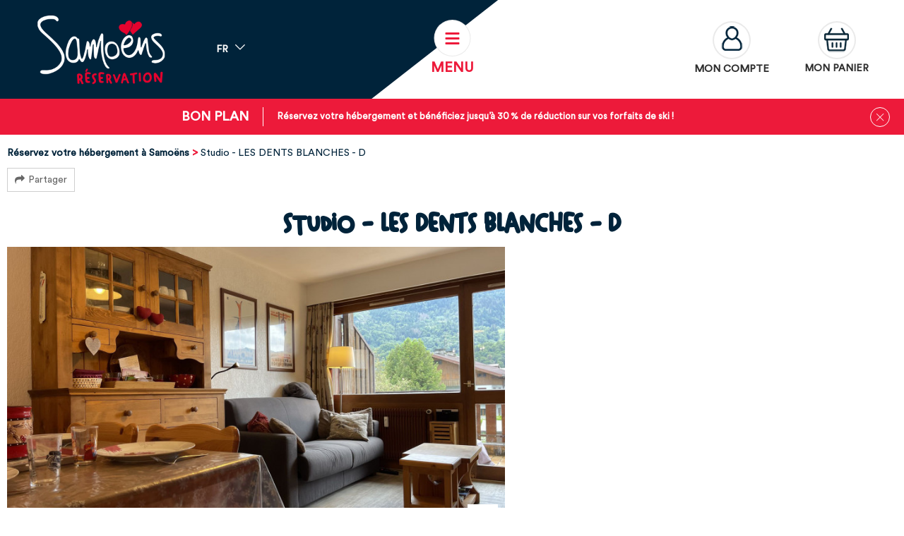

--- FILE ---
content_type: text/html; charset=utf-8
request_url: https://reservation.samoens.com/s103-studio-les-dents-blanches-d.html
body_size: 11480
content:
<!DOCTYPE html>
<html class="no-js" lang="fr">

<head>
    <title>Studio - LES DENTS BLANCHES - D - Samoëns Village</title>
    <meta charset="utf-8" />
    <link rel="shortcut icon" href="/templates/RESA/images/favicon/favicon.ico" type="image/x-icon" />
    <link rel="apple-touch-icon" sizes="180x180" href="/templates/RESA/images/favicon/apple-touch-icon.png">
    <link rel="icon" type="image/png" sizes="32x32" href="/templates/RESA/images/favicon/favicon-32x32.png">
    <link rel="icon" type="image/png" sizes="16x16" href="/templates/RESA/images/favicon/favicon-16x16.png">
    <link rel="manifest" href="/templates/RESA/images/favicon/site.webmanifest">
    <link rel="mask-icon" href="/templates/RESA/images/favicon/safari-pinned-tab.svg" color="#ed1a3a">
    <meta name="msapplication-TileColor" content="#ed1a3a">
    <meta name="theme-color" content="#00233a">
    <!-- Debut balise description et keyword -->
<meta name="description" content="Studio - LES DENTS BLANCHES - D, Samoëns Village. :Studio, 1 Coin montagne ,4 personnes. Faites confiance à Samoëns Réservation pour un séjour en toute tranquillité." />
<link rel="canonical" href="https://reservation.samoens.com/s103-studio-les-dents-blanches-d.html"/><!-- Fin balise description et keyword -->
<meta property="og:image" content="https://reservation.samoens.com/medias/images/prestations/_lv_images__lot_0109021917_01_3411264.jpg" /><meta property="og:site_name" content="reservation.samoens.com" /><meta property="og:url" content="s103-studio-les-dents-blanches-d.html" /><meta property="og:title" content="Studio - LES DENTS BLANCHES - D&nbsp;-&nbsp;Samo&euml;ns Village" /><meta property="og:description" content="Studio - LES DENTS BLANCHES - D, Samoëns Village. :Studio, 1 Coin montagne ,4 personnes. Faites confiance à Samoëns Réservation pour un séjour en toute tranquillité." /><meta property="og:type" content="website" />    <meta name="viewport" content="width=device-width" />
    <meta name="format-detection" content="telephone=no">
    <meta http-equiv="Content-Language" content="fr">
    <link href="/stylesheet.css?action=display&fic=default&partie=generique" data-initiator="link-element" rel="stylesheet" type="text/css" /><link href="/stylesheet.css?action=display&fic=default&partie=local" data-initiator="link-element" rel="stylesheet" type="text/css" /><link href="https://static.ingenie.fr/components/swiper/swiper.css" data-initiator="link-element" rel="stylesheet" type="text/css" />    <link href="/templates/RESA/css/cache/style_HIVER_FR_ControllerFicheInfo_style-site.css" rel="stylesheet" type="text/css">    <link rel="alternate" href="https://reservation.samoens.com/s103-studio-les-dents-blanches-d.html" hreflang="FR-fr"><link rel="alternate" href="https://booking.samoens.com/s103-studio-les-dents-blanches-d.html" hreflang="EN-gb"><link rel="alternate" href="https://reservation.samoens.com/s103-studio-les-dents-blanches-d.html" hreflang="x-default">    <!-- Google Tag Manager -->
    <script>
        (function(w, d, s, l, i) {
            w[l] = w[l] || [];
            w[l].push({
                'gtm.start': new Date().getTime(),
                event: 'gtm.js'
            });
            var f = d.getElementsByTagName(s)[0],
                j = d.createElement(s),
                dl = l != 'dataLayer' ? '&l=' + l : '';
            j.async = true;
            j.src =
                'https://www.googletagmanager.com/gtm.js?id=' + i + dl;
            f.parentNode.insertBefore(j, f);
        })(window, document, 'script', 'dataLayer', 'GTM-KDS3WV8');
    </script>
    <!-- End Google Tag Manager -->
    <!-- Global site tag (gtag.js) - Google Analytics -->
    <script async src="https://www.googletagmanager.com/gtag/js?id=G-318VL42PB3"></script>
    <script type="text/javascript"> (function(c,l,a,r,i,t,y){ c[a]=c[a]||function(){(c[a].q=c[a].q||[]).push(arguments)}; t=l.createElement(r);t.async=1;t.src="https://www.clarity.ms/tag/"+i; y=l.getElementsByTagName(r)[0];y.parentNode.insertBefore(t,y); })(window, document, "clarity", "script", "u1wnw8tpg7");</script>
    <base href="https://reservation.samoens.com" />    <script>window.dataLayer = window.dataLayer || [];
                      function gtag(){window.dataLayer.push(arguments);}
                      gtag('js', new Date());
                      gtag('config', 'G-318VL42PB3', {'anonymize_ip': true });
                    </script><link rel="alternate" href="https://reservation.samoens.com/s103-studio-les-dents-blanches-d.html" hreflang="FR-fr"><link rel="alternate" href="https://booking.samoens.com/s103-studio-les-dents-blanches-d.html" hreflang="EN-gb"><link rel="alternate" href="https://reservation.samoens.com/s103-studio-les-dents-blanches-d.html" hreflang="x-default"><script src="https://ajax.googleapis.com/ajax/libs/jquery/3.6.0/jquery.min.js" data-initiator="script-element" type="application/javascript" ></script></head>


<body class=" fr HIVER ControllerFicheInfo ' ' ">
    <!-- Google Tag Manager (noscript) -->
    <noscript><iframe src="https://www.googletagmanager.com/ns.html?id=GTM-KDS3WV8" height="0" width="0" style="display:none;visibility:hidden"></iframe></noscript>
    <!-- End Google Tag Manager (noscript) -->

    
    <header class="headered" aria-label="header">
    <div class="heading">
        <div class="main">
            <div class="gauche">
                <div class="logo">
                    <a href="/" title="Retour à l'accueil">
                        <img src="/templates/RESA/images/logo.png" alt="logo" />
                    </a>
                </div>
                <div class="switchs">
                    <!--
                    <div class="themes">
                                            </div>-->
                    <div class="langues">
                        <ul class="switch-langues"><li class="langue-fr selected"><a href="https://reservation.samoens.com/hiver?origine=switchLangue" title="FR"><span>FR</span></a></li><li class="langue-en"><a href="https://booking.samoens.com/winter?origine=switchLangue" title="ENG"><span>ENG</span></a></li></ul>                    </div>
                </div>
            </div>
            <div tabindex="0" class="burger">
                <div class="barre_menu">
                    <span></span>
                    <span></span>
                    <span></span>
                </div>
                <span id="open">Menu</span>
                <span id="close">Fermer</span>
            </div>
            <div class="droite">
                <div class="compte">
                    <div class="widget-moncompte dropdown-relative widget-30">

                <div class="title"><a href="/espace-client.html"><span>Mon compte</span></a></div>
    </div>                </div>
                <div class="panier" tabindex="0">
                    <div id="bloc_panier" onclick="location.href='booking?action=panier&amp;cid=7'"><div class="titre"><span>Mon panier</span></div><div class="contenu"><div class="panier-vide" id="resa_panier_vide">Votre panier est vide</div><div class="ligne-prestation"  style="display: none;"><div class="left"><span class="nb-prestations" id="resa_panier_nb_prestation">-1</span><span class="libelle-nb-prestations">prestation</span></div><div class="right"><span class="montant" id="resa_panier_montant">0 €</span></div></div><div class="void-panier clear"  style="display: none;"><a href="https://reservation.samoens.com/booking?action=panier&amp;cid=7" >Voir mon panier</a></div></div></div>                </div>
            </div>
        </div>
        <div class="popup_box"><div class="widget-actualites widget-34 popup "><div class="boutonclose" style="display: none"><span></span></div><div class="extrait PAGE-POPUP-BONPLAN"><p class="titre-extrait"><a href="https://reservation.samoens.com/forfaits-de-ski.html"   title="Bon plan"  class="fairestat"  data-contexte="PAGE-POPUP-BONPLAN" >Bon plan</a></p><div class="contenu-extrait"><div class="texte"><div class="pave1"><div class="contenu-pave" ><a href="https://reservation.samoens.com/forfaits-de-ski.html"   title="Bon plan"  class="fairestat"  data-contexte="PAGE-POPUP-BONPLAN" >Réservez votre hébergement et bénéficiez jusqu’à 30 % de réduction sur vos forfaits de ski !</a></div></div></div></div></div></div><!-- Bloc Bxslider --><script>     
		  	function widgetActualiteInitBxSlider34() {    
				try {                                  
					var obj = new BxSliderIngenie("#widget-actualites-34",{'auto': true, 'autoHover': true, 'minSlides': 1, 'maxSlides': 1, 'infiniteLoop':true, nextText: '', prevText: ''},false,false);
				}
				catch (e) {
					console.log('BxSliderIngenie : init impossible sur #widget-actualites-34',e);
				}       
		  	}
		  	</script><!--/ Bloc Bxslider --></div>
        <div class="menu">
            <div class="container">
                <nav role="navigation" class="responsiveMenu menu-niveau-2 menu-principal" ><a id="pull" class="hidden-desktop">Réservez votre hébergement à Samoëns</a><ul class="">

    <li data-menu-id="1346" data-menu-keyword="" class="first  menu-niveau-3"><a href="hebergements.html"  ><span class="lien-menu">Hébergements</span></a><ul class="">

    <li data-menu-id="1347" data-menu-keyword="" class="menu-niveau-4"><a href="locations-samoens.html"  ><span class="lien-menu">Appartements</span></a><ul class="">

    
</ul>

</li><li data-menu-id="1511" data-menu-keyword="" class="menu-niveau-4"><a href="chalet-samoens.html"  ><span class="lien-menu">Chalets</span></a><ul class="">

    
</ul>

</li><li data-menu-id="1348" data-menu-keyword="" class="menu-niveau-4"><a href="hotels-samoens.html"  ><span class="lien-menu">Hôtels</span></a><ul class="">

    
</ul>

</li><li data-menu-id="1526" data-menu-keyword="" class="menu-niveau-4  terminal"><a href="chambres-d-hotes.html"  ><span class="lien-menu">Chambres d&#039;Hôtes</span></a></li><li data-menu-id="1349" data-menu-keyword="" class="menu-niveau-4"><a href="residence.html"  ><span class="lien-menu">Résidence de tourisme</span></a><ul class="">

    
</ul>

</li>
</ul>

</li><li data-menu-id="1350" data-menu-keyword="" class="menu-niveau-3"><a href="promotions.html"  ><span class="lien-menu">Nos bons plans</span></a><ul class="">

    <li data-menu-id="1351" data-menu-keyword="" class="menu-niveau-4  terminal"><a href="sejours-tout-compris.html"  ><span class="lien-menu">Nos séjours &amp; promos</span></a></li><li data-menu-id="1533" data-menu-keyword="" class="menu-niveau-4  terminal"><a href="sejour-en-famille-ou-entre-amis-logements-reunis.html"  ><span class="lien-menu">Séjour en famille ou entre amis : logements réunis</span></a></li>
</ul>

</li><li data-menu-id="1352" data-menu-keyword="" class="menu-niveau-3"><a href="prestations-pour-l-hebergement.html"  ><span class="lien-menu">Avec mon hébergement</span></a><ul class="">

    <li data-menu-id="1353" data-menu-keyword="" class="menu-niveau-4  terminal"><a href="forfaits-de-ski.html"  ><span class="lien-menu">Forfaits de ski</span></a></li><li data-menu-id="1354" data-menu-keyword="" class="menu-niveau-4  terminal"><a href="cours-de-ski.html"  ><span class="lien-menu">Cours de ski</span></a></li><li data-menu-id="1355" data-menu-keyword="" class="menu-niveau-4  terminal"><a href="materiel-de-ski.html"  ><span class="lien-menu">Matériel de ski</span></a></li><li data-menu-id="1356" data-menu-keyword="" class="menu-niveau-4  terminal"><a href="location-de-draps-et-serviettes-de-bain.html"  ><span class="lien-menu">Location de draps et serviettes de bain</span></a></li>
</ul>

</li><li data-menu-id="1357" data-menu-keyword="" class="menu-niveau-3"><a href="activites-visites-billetterie.html"  ><span class="lien-menu">Activités, Visites et Billetterie</span></a><ul class="">

    <li data-menu-id="1535" data-menu-keyword="" class="menu-niveau-4  terminal"><a href="les-activites-a-samoens.html"  ><span class="lien-menu">Activités</span></a></li>
</ul>

</li><li data-menu-id="1361" data-menu-keyword="" class="menu-niveau-3"><a href="groupes-seminaires-et-cse.html"  ><span class="lien-menu">Groupe, séminaires et CSE</span></a><ul class="">

    <li data-menu-id="1362" data-menu-keyword="" class="menu-niveau-4"><a href="seminaire-incentive-mice.html"  ><span class="lien-menu">Séminaire, Incentive et MICE</span></a><ul class="">

    
</ul>

</li><li data-menu-id="1363" data-menu-keyword="" class="menu-niveau-4"><a href="groupes.html"  ><span class="lien-menu">Groupe</span></a><ul class="">

    
</ul>

</li><li data-menu-id="1364" data-menu-keyword="" class="menu-niveau-4  terminal"><a href="reductions-avantages-cse-1.html"  ><span class="lien-menu">CSE</span></a></li><li data-menu-id="1522" data-menu-keyword="" class="menu-niveau-4  terminal"><a href="rencontres-inter-entreprises.html"  ><span class="lien-menu">Rencontres Inter-entreprises</span></a></li>
</ul>

</li><li data-menu-id="1410" data-menu-keyword="" class="menu-niveau-3"><a href="samoens-reservation.html"  ><span class="lien-menu">Samoëns Réservation</span></a><ul class="">

    <li data-menu-id="1380" data-menu-keyword="" class="menu-niveau-4  terminal"><a href="contact.html"  ><span class="lien-menu">Contact / Devis</span></a></li><li data-menu-id="1411" data-menu-keyword="" class="menu-niveau-4  terminal"><a href="faq.html"  ><span class="lien-menu">Questions fréquentes</span></a></li>
</ul>

</li>
</ul>

</nav>                <div class="cadre_mobile">
                    <div class="switchs">
                        <div class="themes">
                            <ul class="switch-themes"><li class="theme-hiver selected"><a href="https://reservation.samoens.com/hiver" title="Hiver"><span>Hiver</span></a></li><div class="toggle hiver" onclick="document.location.href='https://reservation.samoens.com/ete'"></div><li class="theme-ete"><a href="https://reservation.samoens.com/ete" title="Été"><span>Été</span></a></li></ul>                        </div>
                        <div class="langues">
                            <ul class="switch-langues"><li class="langue-fr selected"><a href="https://reservation.samoens.com/hiver?origine=switchLangue" title="FR"><span>FR</span></a></li><li class="langue-en"><a href="https://booking.samoens.com/winter?origine=switchLangue" title="ENG"><span>ENG</span></a></li></ul>                        </div>
                    </div>
                </div>
                <div class="moteur">
                    <script type="text/javascript" src="https://static.ingenie.fr/js/widgets/resa/IngenieWidgetResaClient.js"></script>
                                        <script>
                        (function() {
                            var params = {
                                typePrestataire: 'G',
                                typeWidget: 'TYPE_PRESTATAIRE',
                                urlSite: 'https://reservation.samoens.com',
                                moteurTypePrestataire: 'MOTEUR_HEBERGEMENT',
                                idWidget: 'widget-resa-header',
                                loadingClass: 'loading-center',
                                codeSite: "RESA",
                                nomTemplateStyle: "RESA",
                                styles: {
                                    direction: 'vertical',
                                    responsiveAt: 5000
                                }
                            };
                            var Widget = new IngenieWidgetResa.Client(params);
                            Widget.init();
                        })();
                    </script>
                    <p>Réserver en ligne</p>
                    <div id="widget-resa-header"></div>
                </div>
            </div>
        </div>
    </div>
</header>
<div class="arianne">
    <ul class="breadcrumb">    <li>
                                    <a href="/">
                    <span>Réservez votre hébergement à Samoëns</span>
                </a>
                                    <span class="divider">&gt;</span>
                                        </li>
    <li>
        <script type="application/ld+json">{"itemListElement":[{"position":1,"name":"R\u00e9servez votre h\u00e9bergement \u00e0 Samo\u00ebns","item":"https:\/\/reservation.samoens.com\/\/","@type":"ListItem"},{"position":2,"name":"Studio - LES DENTS BLANCHES - D","item":"https:\/\/reservation.samoens.com\/s103-studio-les-dents-blanches-d.html","@type":"ListItem"}],"@type":"BreadcrumbList","@context":"http:\/\/schema.org\/"}</script>            <span>Studio - LES DENTS BLANCHES - D</span>
            </li>
</ul>            <div class="share">
            <!-- AddToAny BEGIN -->
            <a class="a2a_dd" href="https://www.addtoany.com/share">Partager</a>
            <script>
                var a2a_config = a2a_config || {};
                a2a_config.locale = "fr";
            </script>
            <script async src="https://static.addtoany.com/menu/page.js"></script>
            <!-- AddToAny END -->
        </div>
    </div>

<main class="container" role="main">
                <section id="content" class="">
        <script type="application/ld+json">{"telephone":"04 50 53 60 99","email":"immo.samoens@groupethibon.com","location":{"address":{"addressLocality":"SAMOENS","addressCountry":"FRA","postalCode":"74340","streetAddress":"78 Rue Cognacq Jay, ","@type":"PostalAddress"},"geo":{"latitude":"46.083426","longitude":"6.724158","@type":"GeoCoordinates"},"@type":"Place"},"name":"Studio - LES DENTS BLANCHES - D","description":"RESIDENCE LES DENTS BLANCHES : situ\u00e9 \u00e0 quelques pas du centre du village et du ski bus.<br \/>Ce logement lumineux expos\u00e9 sud se situe au premier \u00e9tage de la r\u00e9sidence.<br \/>Appartement chaleureux comprenant :<br \/>Une surface de 25m\u00b2 - 4 couchages :<br \/>\u00a0Cuisine \u00e9quip\u00e9e.<br \/>\u00a0S\u00e9jour avec balcon avec 1 canap\u00e9 convertible pour 2 personnes dans le s\u00e9jour.<br \/>\u00a01 chambre cabine avec lits superpos\u00e9s.<br \/>\u00a01 salle de bain avec douche et vasque.<br \/>\u00a0WC s\u00e9par\u00e9.<br \/>Pour votre confort :\u00a0<br \/>T\u00e9l\u00e9vision,<br \/>Lave vaisselle,<br \/>Cave faisant office de casier \u00e0 ski<br \/><br \/>> Pas de draps , possibilit\u00e9 de location.<br \/><br \/>> MENAGE NON INCLUS- Le m\u00e9nage de fin de s\u00e9jour est \u00e0 la charge du locataire s'il choisit cette prestation. <br \/><br \/>NON FUMEUR - ANIMAUX REFUSES<br \/>Une caution de 500.00\u20ac vous sera demand\u00e9e \u00e0 l'arriv\u00e9e.","url":"https:\/\/reservation.samoens.com\/s103-studio-les-dents-blanches-d.html","image":{"url":"https:\/\/reservation.samoens.com\/medias\/images\/prestations\/_lv_images__lot_0109021917_01_3411264.jpg","@type":"ImageObject"},"@type":"LocalBusiness","@context":"http:\/\/schema.org\/"}</script><script type="application/ld+json">{"brand":{"telephone":"04 50 53 60 99","email":"immo.samoens@groupethibon.com","location":{"address":{"addressLocality":"SAMOENS","addressCountry":"FRA","postalCode":"74340","streetAddress":"78 Rue Cognacq Jay, ","@type":"PostalAddress"},"geo":{"latitude":"46.083426","longitude":"6.724158","@type":"GeoCoordinates"},"@type":"Place"},"name":"Studio - LES DENTS BLANCHES - D","description":"RESIDENCE LES DENTS BLANCHES : situ\u00e9 \u00e0 quelques pas du centre du village et du ski bus.<br \/>Ce logement lumineux expos\u00e9 sud se situe au premier \u00e9tage de la r\u00e9sidence.<br \/>Appartement chaleureux comprenant :<br \/>Une surface de 25m\u00b2 - 4 couchages :<br \/>\u00a0Cuisine \u00e9quip\u00e9e.<br \/>\u00a0S\u00e9jour avec balcon avec 1 canap\u00e9 convertible pour 2 personnes dans le s\u00e9jour.<br \/>\u00a01 chambre cabine avec lits superpos\u00e9s.<br \/>\u00a01 salle de bain avec douche et vasque.<br \/>\u00a0WC s\u00e9par\u00e9.<br \/>Pour votre confort :\u00a0<br \/>T\u00e9l\u00e9vision,<br \/>Lave vaisselle,<br \/>Cave faisant office de casier \u00e0 ski<br \/><br \/>> Pas de draps , possibilit\u00e9 de location.<br \/><br \/>> MENAGE NON INCLUS- Le m\u00e9nage de fin de s\u00e9jour est \u00e0 la charge du locataire s'il choisit cette prestation. <br \/><br \/>NON FUMEUR - ANIMAUX REFUSES<br \/>Une caution de 500.00\u20ac vous sera demand\u00e9e \u00e0 l'arriv\u00e9e.","url":"https:\/\/reservation.samoens.com\/s103-studio-les-dents-blanches-d.html","image":{"url":"https:\/\/reservation.samoens.com\/medias\/images\/prestations\/_lv_images__lot_0109021917_01_3411264.jpg","@type":"ImageObject"},"@type":"Organization"},"name":"Studio - LES DENTS BLANCHES - D","description":"RESIDENCE LES DENTS BLANCHES : situ\u00e9 \u00e0 quelques pas du centre du village et du ski bus.<br \/>Ce logement lumineux expos\u00e9 sud se situe au premier \u00e9tage de la r\u00e9sidence.<br \/>Appartement chaleureux comprenant :<br \/>Une surface de 25m\u00b2 - 4 couchages :<br \/>\u00a0Cuisine \u00e9quip\u00e9e.<br \/>\u00a0S\u00e9jour avec balcon avec 1 canap\u00e9 convertible pour 2 personnes dans le s\u00e9jour.<br \/>\u00a01 chambre cabine avec lits superpos\u00e9s.<br \/>\u00a01 salle de bain avec douche et vasque.<br \/>\u00a0WC s\u00e9par\u00e9.<br \/>Pour votre confort :\u00a0<br \/>T\u00e9l\u00e9vision,<br \/>Lave vaisselle,<br \/>Cave faisant office de casier \u00e0 ski<br \/><br \/>> Pas de draps , possibilit\u00e9 de location.<br \/><br \/>> MENAGE NON INCLUS- Le m\u00e9nage de fin de s\u00e9jour est \u00e0 la charge du locataire s'il choisit cette prestation. <br \/><br \/>NON FUMEUR - ANIMAUX REFUSES<br \/>Une caution de 500.00\u20ac vous sera demand\u00e9e \u00e0 l'arriv\u00e9e.","url":"https:\/\/reservation.samoens.com\/s103-studio-les-dents-blanches-d.html","image":{"url":"https:\/\/reservation.samoens.com\/medias\/images\/prestations\/_lv_images__lot_0109021917_01_3411264.jpg","@type":"ImageObject"},"@type":"Product","@context":"http:\/\/schema.org\/"}</script><div id="fiche-info"  class="type-prestation-g fiche-info-INFO"  ><header><h1 >Studio - LES DENTS BLANCHES - D</h1><div class="classement"></div></header><div class="contenu-fiche"><div class="bandeau"><ul><li class="bandeau-photos "><a href="/s103-studio-les-dents-blanches-d.html#media">Photos</a></li><li class="bandeau-resa "><a href="/s103-studio-les-dents-blanches-d.html#reservation">Réservation</a></li><li class="bandeau-critere_bons_plans "><a href="/s103-studio-les-dents-blanches-d.html#critere_bons_plans">FICHE_INFO_SIMPLE_CRITERE_BONS_PLANS</a></li><li class="bandeau-critere_2 "><a href="/s103-studio-les-dents-blanches-d.html#critere_2">Critère 2</a></li><li class="bandeau-description "><a href="/s103-studio-les-dents-blanches-d.html#description">Présentation</a></li><li class="bandeau-critere_3 "><a href="/s103-studio-les-dents-blanches-d.html#critere_3">Critère 3</a></li><li class="bandeau-critere_5 "><a href="/s103-studio-les-dents-blanches-d.html#critere_5">Critère 5</a></li><li class="bandeau-critere_4 "><a href="/s103-studio-les-dents-blanches-d.html#critere_4">Critère 4</a></li><li class="bandeau-disporesa "><a href="/s103-studio-les-dents-blanches-d.html#tarifs">Disponibilités</a></li><li class="bandeau-carte "><a href="/s103-studio-les-dents-blanches-d.html#carte">Localisation</a></li></ul></div><div id="media" class="gallerie"><div class="swiper-container swiper-gallery"><ul class="gallerie-list swiper-wrapper"><li class="swiper-slide"><img   src="https://reservation.samoens.com/medias/images/prestations/multitailles/800x600__lv_images__lot_0109021917_01_3411264.jpg" alt="_lv_images__lot_0109021917_01_3411264" title="_lv_images__lot_0109021917_01_3411264"/></li><li class="swiper-slide"><img   src="https://reservation.samoens.com/medias/images/prestations/multitailles/800x600__lv_images__lot_0109021917_02_3411265.jpg" alt="_lv_images__lot_0109021917_02_3411265" title="_lv_images__lot_0109021917_02_3411265"/></li><li class="swiper-slide"><img   src="https://reservation.samoens.com/medias/images/prestations/multitailles/800x600__lv_images__lot_0109021917_03_3411266.jpg" alt="_lv_images__lot_0109021917_03_3411266" title="_lv_images__lot_0109021917_03_3411266"/></li><li class="swiper-slide"><img   src="https://reservation.samoens.com/medias/images/prestations/multitailles/800x600__lv_images__lot_0109021917_04_3411267.jpg" alt="_lv_images__lot_0109021917_04_3411267" title="_lv_images__lot_0109021917_04_3411267"/></li><li class="swiper-slide"><img   src="https://reservation.samoens.com/medias/images/prestations/multitailles/800x600__lv_images__lot_0109021917_05_3411268.jpg" alt="_lv_images__lot_0109021917_05_3411268" title="_lv_images__lot_0109021917_05_3411268"/></li><li class="swiper-slide"><img   src="https://reservation.samoens.com/medias/images/prestations/multitailles/800x600__lv_images__lot_0109021917_06_3411269.jpg" alt="_lv_images__lot_0109021917_06_3411269" title="_lv_images__lot_0109021917_06_3411269"/></li><li class="swiper-slide"><img   src="https://reservation.samoens.com/medias/images/prestations/multitailles/800x600__lv_images__lot_0109021917_07_3411270.jpg" alt="_lv_images__lot_0109021917_07_3411270" title="_lv_images__lot_0109021917_07_3411270"/></li><li class="swiper-slide"><img   src="https://reservation.samoens.com/medias/images/prestations/multitailles/800x600__lv_images__lot_0109021917_08_3411271.jpg" alt="_lv_images__lot_0109021917_08_3411271" title="_lv_images__lot_0109021917_08_3411271"/></li><li class="swiper-slide"><img   src="https://reservation.samoens.com/medias/images/prestations/multitailles/800x600__lv_images__lot_0109021917_09_3411272.jpg" alt="_lv_images__lot_0109021917_09_3411272" title="_lv_images__lot_0109021917_09_3411272"/></li><li class="swiper-slide"><img   src="https://reservation.samoens.com/medias/images/prestations/multitailles/800x600__lv_images__lot_0109021917_10_3411273.jpg" alt="_lv_images__lot_0109021917_10_3411273" title="_lv_images__lot_0109021917_10_3411273"/></li><li class="swiper-slide"><img   src="https://reservation.samoens.com/medias/images/prestations/multitailles/800x600__lv_images__lot_0109021917_11_3411274.jpg" alt="_lv_images__lot_0109021917_11_3411274" title="_lv_images__lot_0109021917_11_3411274"/></li><li class="swiper-slide"><img   src="https://reservation.samoens.com/medias/images/prestations/multitailles/800x600__lv_images__lot_0109021917_12_3411275.jpg" alt="_lv_images__lot_0109021917_12_3411275" title="_lv_images__lot_0109021917_12_3411275"/></li><li class="swiper-slide"><img   src="https://reservation.samoens.com/medias/images/prestations/multitailles/800x600__lv_images__lot_0109021917_13_3411276.jpg" alt="_lv_images__lot_0109021917_13_3411276" title="_lv_images__lot_0109021917_13_3411276"/></li><li class="swiper-slide"><img   src="https://reservation.samoens.com/medias/images/prestations/multitailles/800x600__lv_images__lot_0109021917_14_3411277.jpg" alt="_lv_images__lot_0109021917_14_3411277" title="_lv_images__lot_0109021917_14_3411277"/></li><li class="swiper-slide"><img   src="https://reservation.samoens.com/medias/images/prestations/multitailles/800x600__lv_images__lot_0109021917_15_3411278.jpg" alt="_lv_images__lot_0109021917_15_3411278" title="_lv_images__lot_0109021917_15_3411278"/></li><li class="swiper-slide"><img   src="https://reservation.samoens.com/medias/images/prestations/multitailles/800x600__lv_images__lot_0109021917_16_3411279.jpg" alt="_lv_images__lot_0109021917_16_3411279" title="_lv_images__lot_0109021917_16_3411279"/></li></ul>
    <div class="swiper-pagination"></div>

    <div class="swiper-button-prev"></div>
    <div class="swiper-button-next"></div>

</div><div id="sliderThumbReal" class="swiper-container-thumbs swiper-container"><div id="thumb-pager" class="swiper-wrapper"><a class="swiper-slide" data-slide-index="0"><span><img src="https://reservation.samoens.com/medias/images/prestations/multitailles/160x120__lv_images__lot_0109021917_01_3411264.jpg" alt="_lv_images__lot_0109021917_01_3411264" /></span></a><a class="swiper-slide" data-slide-index="1"><span><img src="https://reservation.samoens.com/medias/images/prestations/multitailles/160x120__lv_images__lot_0109021917_02_3411265.jpg" alt="_lv_images__lot_0109021917_02_3411265" /></span></a><a class="swiper-slide" data-slide-index="2"><span><img src="https://reservation.samoens.com/medias/images/prestations/multitailles/160x120__lv_images__lot_0109021917_03_3411266.jpg" alt="_lv_images__lot_0109021917_03_3411266" /></span></a><a class="swiper-slide" data-slide-index="3"><span><img src="https://reservation.samoens.com/medias/images/prestations/multitailles/160x120__lv_images__lot_0109021917_04_3411267.jpg" alt="_lv_images__lot_0109021917_04_3411267" /></span></a><a class="swiper-slide" data-slide-index="4"><span><img src="https://reservation.samoens.com/medias/images/prestations/multitailles/160x120__lv_images__lot_0109021917_05_3411268.jpg" alt="_lv_images__lot_0109021917_05_3411268" /></span></a><a class="swiper-slide" data-slide-index="5"><span><img src="https://reservation.samoens.com/medias/images/prestations/multitailles/160x120__lv_images__lot_0109021917_06_3411269.jpg" alt="_lv_images__lot_0109021917_06_3411269" /></span></a><a class="swiper-slide" data-slide-index="6"><span><img src="https://reservation.samoens.com/medias/images/prestations/multitailles/160x120__lv_images__lot_0109021917_07_3411270.jpg" alt="_lv_images__lot_0109021917_07_3411270" /></span></a><a class="swiper-slide" data-slide-index="7"><span><img src="https://reservation.samoens.com/medias/images/prestations/multitailles/160x120__lv_images__lot_0109021917_08_3411271.jpg" alt="_lv_images__lot_0109021917_08_3411271" /></span></a><a class="swiper-slide" data-slide-index="8"><span><img src="https://reservation.samoens.com/medias/images/prestations/multitailles/160x120__lv_images__lot_0109021917_09_3411272.jpg" alt="_lv_images__lot_0109021917_09_3411272" /></span></a><a class="swiper-slide" data-slide-index="9"><span><img src="https://reservation.samoens.com/medias/images/prestations/multitailles/160x120__lv_images__lot_0109021917_10_3411273.jpg" alt="_lv_images__lot_0109021917_10_3411273" /></span></a><a class="swiper-slide" data-slide-index="10"><span><img src="https://reservation.samoens.com/medias/images/prestations/multitailles/160x120__lv_images__lot_0109021917_11_3411274.jpg" alt="_lv_images__lot_0109021917_11_3411274" /></span></a><a class="swiper-slide" data-slide-index="11"><span><img src="https://reservation.samoens.com/medias/images/prestations/multitailles/160x120__lv_images__lot_0109021917_12_3411275.jpg" alt="_lv_images__lot_0109021917_12_3411275" /></span></a><a class="swiper-slide" data-slide-index="12"><span><img src="https://reservation.samoens.com/medias/images/prestations/multitailles/160x120__lv_images__lot_0109021917_13_3411276.jpg" alt="_lv_images__lot_0109021917_13_3411276" /></span></a><a class="swiper-slide" data-slide-index="13"><span><img src="https://reservation.samoens.com/medias/images/prestations/multitailles/160x120__lv_images__lot_0109021917_14_3411277.jpg" alt="_lv_images__lot_0109021917_14_3411277" /></span></a><a class="swiper-slide" data-slide-index="14"><span><img src="https://reservation.samoens.com/medias/images/prestations/multitailles/160x120__lv_images__lot_0109021917_15_3411278.jpg" alt="_lv_images__lot_0109021917_15_3411278" /></span></a><a class="swiper-slide" data-slide-index="15"><span><img src="https://reservation.samoens.com/medias/images/prestations/multitailles/160x120__lv_images__lot_0109021917_16_3411279.jpg" alt="_lv_images__lot_0109021917_16_3411279" /></span></a></div></div></div><!-- SLIDER SWIPER -->
<script type='application/javascript'>
setTimeout(() => {
    if (document.readyState !== 'loading') {
        runSlider1909899357();
    } else if (document.addEventListener) {
        document.addEventListener('DOMContentLoaded', runSlider1909899357);
    } else {
        document.attachEvent('onreadystatechange', function() {
            if (document.readyState == 'complete') {
                runSlider1909899357();
            }
        });
    }
}, 0);
function runSlider1909899357() {
    var ingSwiper1909899357 = new IngenieSwiper.Client({
        params: {},
        initialSelector: '.swiper-gallery',
        selector: '.gallerie',
        thumbnailSelector: '#sliderThumbReal',
        isZoomEnable: 1,
        preloadImages: false,
        lazy: true
        
    });
    ingSwiper1909899357.init();
    
}
</script>
<!--/ SLIDER SWIPER --><div class="reservation-v2" id="reservation"><div id="widget-dispo-resa-ficheinfo"></div><div class="div_lien_acces_moteur_resa_fiche"><a href="/s103-studio-les-dents-blanches-d.html#reservation" id="lien_acces_moteur_resa_fiche"><span>Réserver en ligne</span></a></div></div><h2 class="titre_bloc_fiche" id="description"><span>Présentation</span></h2><div class="presentation"><div class="description" ><span class="voir-moins"><div class="pave1 pave-containText"><span class="contenu_descriptif">RESIDENCE LES DENTS BLANCHES : situé à quelques pas du centre du village et du ski bus.<br />Ce logement lumineux exposé sud se situe au premier étage de la résidence.<br />Appartement chaleureux comprenant :<br />Une surface de 25m² - 4 couchages :<br /> Cuisine équipée.<br /> Séjour avec balcon avec 1 canapé convertible pour 2 personnes dans le séjour.<br /> 1 chambre cabine avec lits superposés.<br /> 1 salle de bain avec douche et vasque.<br /> WC séparé.<br />Pour votre confort : <br />Télévision,<br />Lave vaisselle,<br />Cave faisant office de casier à ski<br /><br /> Pas de draps , possibilité de location.<br /><br /> MENAGE NON INCLUS- Le ménage de fin</span></div>...</span><span class="voir-plus" style="display: none"><div class="pave1 pave-containText"><span class="contenu_descriptif">RESIDENCE LES DENTS BLANCHES : situé à quelques pas du centre du village et du ski bus.<br />Ce logement lumineux exposé sud se situe au premier étage de la résidence.<br />Appartement chaleureux comprenant :<br />Une surface de 25m² - 4 couchages :<br /> Cuisine équipée.<br /> Séjour avec balcon avec 1 canapé convertible pour 2 personnes dans le séjour.<br /> 1 chambre cabine avec lits superposés.<br /> 1 salle de bain avec douche et vasque.<br /> WC séparé.<br />Pour votre confort : <br />Télévision,<br />Lave vaisselle,<br />Cave faisant office de casier à ski<br /><br />> Pas de draps , possibilité de location.<br /><br />> MENAGE NON INCLUS- Le ménage de fin de séjour est à la charge du locataire s'il choisit cette prestation. <br /><br />NON FUMEUR - ANIMAUX REFUSES<br />Une caution de 500.00€ vous sera demandée à l'arrivée.</span></div></span><a href="javascript:;" onclick="showMore()" class="bouton-voir-plus">Voir plus</a><a href="javascript:;" onclick="showLess()" class="bouton-voir-moins" style="display: none">Voir moins</a><script>function showMore(){document.querySelector(".voir-plus").style.display = "inline";document.querySelector(".voir-moins").style.display = "none";document.querySelector(".bouton-voir-plus").style.display = "none";document.querySelector(".bouton-voir-moins").style.display = "block";}</script><script>function showLess(){document.querySelector(".voir-plus").style.display = "none";document.querySelector(".voir-moins").style.display = "inline";document.querySelector(".bouton-voir-plus").style.display = "block";document.querySelector(".bouton-voir-moins").style.display = "none";}</script></div></div><div class="cadre critere14"><div class="titre-div" >Situation, Accessibilité</div><ul class="type-critere"><li class="LOCALISAMOENS-G"><span class="type-titre">Localisation : </span><ul class="valeur-critere"><li class="LOCALISAMOENS-SAMOVILLAGE-G">Samoëns Village</li></ul></li><li class="DISTANCENAVETTE-G"><span class="type-titre">Distance arrêts navette : </span><ul class="valeur-critere"><li class="DISTANCENAVETTE-ARRETNAVETTE-G"><span class="quantite">100</span> <span class="libelle">m d'un arrêt navette</span></li></ul></li><li class="GRESSA-G"><span class="type-titre">Résidence Samoëns : </span><ul class="valeur-critere"><li class="GRESSA-GDBLAN-G">Dents Blanches</li></ul></li></ul></div><div class="zone_criteres critere3" id="critere_3"><div class="cadre critere3"><div class="titre-div" >Informations générales</div><ul class="type-critere"><li class="GTYPE-G"><span class="type-titre crit_GTYPE">Type d'hébergement <span>:</span> </span><ul class="valeur-critere"><li class="GTYPE-TYPEAPPTCHALET-G">Appartement</li></ul></li><li class="capacite-G"><span class="type-titre crit_capacite">Capacité <span>:</span> </span><ul class="valeur-critere"><li class="capacite-capaciteHebergement-G"><span class="quantite">4</span> <span class="libelle">personnes</span></li><li class="capacite-surface-G"><span class="quantite">25</span> <span class="libelle">m2</span></li></ul></li><li class="ETAGE-G"><span class="type-titre crit_ETAGE">Etage <span>:</span> </span><ul class="valeur-critere"><li class="ETAGE-ENETAGE-G">En étage</li></ul></li></ul></div></div><div class="critere_picto_libelle_container critere15" id="critere_picto_libelle"><div class="cadre critere15"><div class="titre-div">Équipements/Services</div><ul class="type-critere"><li class="MOINS300MNAVETTE"></li><li class="BALCTERR"></li><li class="EXPOSITIONSUD"></li></ul></div></div><div class="zone_criteres critere5" id="critere_5"><div class="cadre critere5"><ul class="type-critere"><li class="70-G"><span class="type-titre crit_70">Electroménager <span>:</span> </span><ul class="valeur-critere"><li class="70-999-G">Micro-onde</li></ul></li><li class="127-G"><span class="type-titre crit_127">Local à usage spécifique <span>:</span> </span><ul class="valeur-critere"><li class="127-811-G">Local à usage spécifique</li></ul></li></ul></div></div><div class="zone_criteres critere4" id="critere_4"><div class="cadre critere4"><div class="titre-div" >Configuration de votre logement</div><ul class="type-critere"><li class="capacite-G"><span class="type-titre crit_capacite">Capacité <span>:</span> </span><ul class="valeur-critere"><li class="capacite-nombreSallesDeBain-G"><span class="quantite">1</span> <span class="libelle">salle(s) de bain</span></li><li class="capacite-nombreLitsDoubles-G"><span class="quantite">1</span> <span class="libelle">lit(s) double(s)</span></li></ul></li><li class="68-G"><span class="type-titre crit_68">Configuration <span>:</span> </span><ul class="valeur-critere"><li class="68-971-G">Balcon</li></ul></li></ul></div></div><h2 class="titre_bloc_fiche" id="tarifs"><span>Disponibilités et Tarifs</span></h2><div class="tarifs">
<div id="widget-dispo"></div>

<script src="https://static.ingenie.fr/js/ScriptsLoader.js"></script>
<script src="https://static.ingenie.fr/widgets/dispo/js/Client.js"></script>
<script type="application/javascript">
    (function() {
        var params = {"importDefautStyles":"false","booking":{"enable":true,"waitForWindowLoad":false},"el":"widget-dispo","object":{"code":"G|67722|S103"},"cid":"7","site":{"code":"RESA","url":"https:\/\/reservation.samoens.com"},"slider":{"controls":{"arrows":{"enable":true,"showLocked":true,"style":"button"}}},"options":{"templates":{"Week":"semaine","Days":"mois"},"ficheinfo":true}};
                var widget = new IngenieWidgetDispo.Client(params);
        widget.init();
    })();
</script></div><div class="bloc_carte_coord_criteres" id="carte"><span class="close_button"></span><div class="carte_coordonnees"><div class="carte  "><div class="carte_coordonnees_titre" style="display: none;"><h3>Carte</h3></div><div
                        data-map="OpenStreetMap"
                        data-map-type="Marker"
                        data-map-lat="46.083426"
                        data-map-long="6.724158"
                        data-map-text="Studio - LES DENTS BLANCHES - D"
                        data-map-zoom="13"
                        data-map-gpxurl=""
                        data-map-traces-nom=""
                        data-map-itineraire=""
                        data-map-gpx-prestations=""
                        ></div></div><div class="coordonnees-fiche"><div><div class="destination-coordonnees-fiche"  itemscope itemtype="http://schema.org/Place"><div>
                <div class="destination">Destination</div>
              </div><div>
                <div class="libelle"></div>  <div class="Adresse-LigneAdresse1"><span class="valeur">78 Rue Cognacq Jay</span></div>  <div class="Adresse-LigneAdresse2"><span class="valeur"></span></div>  <div class="Adresse-CodePostal"><span class="valeur">74340</span></div>  <div class="Adresse-Ville"><span class="valeur">SAMOENS</span></div>
              </div></div><div class="gps-coordonnees-fiche"  itemscope itemtype="http://schema.org/Place"><div class="coordonnees_gps">Coordonnées GPS</div><div class="latitude"><em>Latitude : 46.083426</em></div><div class="longitude"><em>Longitude : 6.724158</em></div><div itemprop="geo" itemscope itemtype="http://schema.org/GeoCoordinates"><meta itemprop="latitude" content="46.083426" /><meta itemprop="longitude" content="6.724158" /></div></div><div class="calcul-itineraire"><input type="text" id="departItineraire" class="calcul-itineraire-input" placeholder="Saisissez votre ville de départ" /><button type="submit" id="lienItineraire" class="calcul-itineraire-bouton">Calculer</button><div id="emplacementTexteItineraire" class="calcul-itineraire-detail"></div></div></div></div></div></div></div></div>            </section>
</main>

<footer aria-label="footer">
    <div class="logo">
        <a href="/"><img alt="Logo Samoens" src="/templates/RESA/images/logo_samoens.png" /></a>
    </div>
    <div class="socials">
        <nav role="navigation" class="menu-niveau-3 menu-sociaux" ><ul class="">

    <li data-menu-id="1413" data-menu-keyword="" class="first  fa-facebook  menu-niveau-4  terminal"><a href="https://www.facebook.com/samoensofficiel/"  target="_blank" ><span class="lien-menu">Facebook</span></a></li><li data-menu-id="1415" data-menu-keyword="" class="fa-instagram  menu-niveau-4  terminal"><a href="https://www.instagram.com/samoens_officiel"  target="_blank" ><span class="lien-menu">Instagram</span></a></li><li data-menu-id="1417" data-menu-keyword="" class="fa-tiktok  menu-niveau-4  terminal"><a href="https://www.tiktok.com/@samoens_officiel"  target="_blank" ><span class="lien-menu">TikTok</span></a></li><li data-menu-id="1414" data-menu-keyword="" class="fa-youtube  menu-niveau-4  terminal"><a href="https://www.instagram.com/samoens_officiel/?hl=fr"  target="_blank" ><span class="lien-menu">YouTube</span></a></li><li data-menu-id="1416" data-menu-keyword="" class="fa-linkedin  menu-niveau-4  terminal"><a href="https://www.linkedin.com/company/samo%C3%ABns"  target="_blank" ><span class="lien-menu">LinkedIn</span></a></li>
</ul>

</nav>    </div>
    <div class="samoens">
        <nav role="navigation" class="menu-niveau-3 menu-engagements" ><div class="titre-menu">SERVICE RÉSERVATION DE L’OFFICE DE TOURISME</div><ul class="">

    <li data-menu-id="1389" data-menu-keyword="" class="first  menu-niveau-4  terminal">    <div class="extension"><img src="https://reservation.samoens.com/medias/images/info_menu/multitailles/320x240_plateforme-officielle-samoens-reservation-491.png" alt="Plateforme officielle Samoens réservation" height="auto" />                <div class="description"></div>
    </div><span class="lien-menu">Plateforme officielle</span></li><li data-menu-id="1391" data-menu-keyword="" class="menu-niveau-4  terminal">    <div class="extension"><img src="https://reservation.samoens.com/medias/images/info_menu/multitailles/320x240_paiement-securise-492.png" alt="Paiement sécurisé" height="auto" />                <div class="description"></div>
    </div><span class="lien-menu">Paiement sécurisé</span></li><li data-menu-id="1503" data-menu-keyword="" class="menu-niveau-4  terminal">    <div class="extension"><img src="https://reservation.samoens.com/medias/images/info_menu/multitailles/320x240_nous-acceptons-les-cheques-vacances-497.png" alt=" Nous acceptons les chèques vacances" height="auto" />                <div class="description"></div>
    </div><span class="lien-menu">Nous acceptons les chèques vacances</span></li><li data-menu-id="1388" data-menu-keyword="" class="menu-niveau-4  terminal">    <div class="extension"><img src="https://reservation.samoens.com/medias/images/info_menu/multitailles/320x240_de-nombreuses-reductions-493.png" alt="De nombreuses réductions" height="auto" />                <div class="description"></div>
    </div><a href="https://reservation.samoens.com/toutes-nos-promotions.html"  ><span class="lien-menu">De nombreuses réductions</span></a></li><li data-menu-id="1390" data-menu-keyword="" class="menu-niveau-4  terminal">    <div class="extension"><img src="https://reservation.samoens.com/medias/images/info_menu/multitailles/320x240_contactez-nous-nos-experts-vous-repondront-494.png" alt="Contactez nous, nos experts vous répondront" height="auto" />                <div class="description"></div>
    </div><span class="lien-menu">Pour nous joindre +33 (0)4 50 78 62 50</span></li><li data-menu-id="1383" data-menu-keyword="ENVOYER_MAIL" class="menu-niveau-4  terminal">    <div class="extension"><img src="https://reservation.samoens.com/medias/images/info_menu/multitailles/320x240_nous-sommes-sur-place-n-hesitez-pas-a-nous-ecrire-495.png" alt="Nous sommes sur place, n'hésitez pas à nous écrire" height="auto" />                <div class="description"></div>
    </div><a href="contact.html"  ><span class="lien-menu">Nous sommes sur place</span></a></li>
</ul>

</nav>    </div>
    <div class="main">
        <div class="map">
            <img src="/templates/RESA/images/plan-footer.png" alt="Carte bas de page" />
        </div>
        <div class="espace_pro">
            <div class="espace_pro">
	<form name="form1" method="post" action="https://genius2samoens.ingenie.fr/bienvenue.php" target="_blank" id="form-login">
		<input type="hidden" name="action" value="auth">
        <input type="hidden" name="organisme" value="203">
        <input type="hidden" name="cnx" value="connexion">
	 	<span>Espace <span>prestataire</span></span>
 		<input type="text" name="login" id="modlgn_username" placeholder="Identifiant" />
 		<input type="password" name="pwd" id="modlgn_passwd" class="zoneform" placeholder="*******" />
 		<input type="submit" name="Submit" value="Connexion" />
 	</form>
</div>
            <nav role="navigation" class="menu-niveau-3 menu-espace_presta_btn" ><div class="titre-menu"><a href="https://reservation.samoens.com/medias/documents/Samoens_plaquette_hebergeurs.pdf" title="Je souhaite louer mon bien sur Samoëns Réservation" >Je souhaite louer mon bien sur Samoëns Réservation</a></div></nav>        </div>
    </div>
    <div class="link">
        <nav role="navigation" class="menu-niveau-3 menu-piedpage" ><ul class="">

    <li data-menu-id="1381" data-menu-keyword="" class="first  menu-niveau-4  terminal"><a href="conditions-generales-de-vente-reservations.html"  ><span class="lien-menu">CGV</span></a></li><li data-menu-id="1382" data-menu-keyword="" class="menu-niveau-4  terminal"><a href="services-assurance.html"  ><span class="lien-menu">Annulation</span></a></li><li data-menu-id="1384" data-menu-keyword="" class="menu-niveau-4  terminal"><a href="espace-to.html"  ><span class="lien-menu">TO et Agences de voyages</span></a></li><li data-menu-id="1386" data-menu-keyword="" class="menu-niveau-4  terminal"><a href="reductions-avantages-cse.html"  ><span class="lien-menu">Réductions et Avantages CSE</span></a></li><li data-menu-id="1379" data-menu-keyword="" class="menu-niveau-4  terminal"><a href="mentions-legales.html"  ><span class="lien-menu">Mentions légales</span></a></li><li data-menu-id="1502" data-menu-keyword="" class="menu-niveau-4  terminal"><a href="sitemap.html"  ><span class="lien-menu">Plan du site</span></a></li><li data-menu-id="1529" data-menu-keyword="" class="menu-niveau-4  terminal"><a href="contact-1-1.html"  ><span class="lien-menu">Contactez nous</span></a></li><li data-menu-id="" data-menu-keyword="ING_MODIFY_COOKIE" class=""><a href="#0"  ><span class="lien-menu">Gestion des cookies</span></a></li>
</ul>

</nav>    </div>
    <div class="back">
        <nav role="navigation" class="menu-niveau-3 menu-btn_retour_home" ><div class="titre-menu"><a href="https://www.samoens.com/" title="Retour au site de l&#039;Office de Tourisme" target="_blank" >Retour au site de l&#039;Office de Tourisme</a></div></nav>    </div>
    <div class="partenaires">
        <div class="widget-actualites widget-38 partenaire "><div class="extrait PAGE-PARTENAIRE-SAVOIEMB noLink"><div class="image"><a href="javascript:void(0)"   title="Savoie Mont Blanc"  class="fairestat"  data-contexte="PAGE-PARTENAIRE-SAVOIEMB" ><img src="https://reservation.samoens.com/medias/images/info_pages/multitailles/160x120_partenaires-plan-de-travail-1-copie-103.png" title="partenaires-plan-de-travail-1-copie-103" alt="partenaires-plan-de-travail-1-copie-103"
                                               data-width="237"
                                            data-height="237" data-orientation="landscape"
                                            class=

                                        /></a></div></div><div class="extrait PAGE-PARTENAIRE-GDMASSIF noLink"><div class="image"><a href="javascript:void(0)"   title="Grand Massif"  class="fairestat"  data-contexte="PAGE-PARTENAIRE-GDMASSIF" ><img src="https://reservation.samoens.com/medias/images/info_pages/multitailles/160x120_partenaires-plan-de-travail-1-copie-2-102.png" title="partenaires-plan-de-travail-1-copie-2-102" alt="partenaires-plan-de-travail-1-copie-2-102"
                                               data-width="162"
                                            data-height="162" data-orientation="landscape"
                                            class=

                                        /></a></div></div><div class="extrait PAGE-PARTENAIRE-QUALITETOU noLink"><div class="image"><a href="javascript:void(0)"   title="Qualité Tourisme"  class="fairestat"  data-contexte="PAGE-PARTENAIRE-QUALITETOU" ><img src="https://reservation.samoens.com/medias/images/info_pages/multitailles/160x120_partenaires-plan-de-travail-1-104.png" title="partenaires-plan-de-travail-1-104" alt="partenaires-plan-de-travail-1-104"
                                               data-width="237"
                                            data-height="237" data-orientation="landscape"
                                            class=

                                        /></a></div></div></div><!-- Bloc Bxslider --><script>     
		  	function widgetActualiteInitBxSlider38() {    
				try {                                  
					var obj = new BxSliderIngenie("#widget-actualites-38",{'auto': true, 'autoHover': true, 'minSlides': 1, 'maxSlides': 1, 'infiniteLoop':true, nextText: '', prevText: ''},false,false);
				}
				catch (e) {
					console.log('BxSliderIngenie : init impossible sur #widget-actualites-38',e);
				}       
		  	}
		  	</script><!--/ Bloc Bxslider -->    </div>
    <div class="link">
        <nav role="navigation" class="menu-niveau-3 menu-ima" ><div class="titre-menu">© Samoëns Réservation - 66 place de l&#039;Office de Tourisme - 74340 Samoëns - +33 (0)4 50 78 62 50 - Immatriculée Agence de voyage N°IM07410016</div></nav>    </div>
</footer>
    <script src="https://static.ingenie.fr/modules/IngenieSwiper.js" data-initiator="script-element" type="application/javascript" ></script><script defer="1" src="https://static.ingenie.fr/js/leaflet/leaflet.js" data-initiator="script-element" type="application/javascript" ></script><script defer="1" src="https://static.ingenie.fr/js/leaflet/leaflet-routing-machine.js" data-initiator="script-element" type="application/javascript" ></script><script defer="1" src="https://static.ingenie.fr/js/leaflet/leaflet-geosearch.js" data-initiator="script-element" type="application/javascript" ></script><script defer="1" src="https://static.ingenie.fr/js/leaflet/gpx.min.js" data-initiator="script-element" type="application/javascript" ></script><script defer="1" src="https://static.ingenie.fr/js/leaflet/GpPluginLeaflet.js" data-initiator="script-element" type="application/javascript" ></script><script src="https://static.ingenie.fr/js/ScriptsLoader.js" data-initiator="script-element" type="application/javascript" ></script><script src="https://static.ingenie.fr/components/maps/js/MapsInitializer.js" data-initiator="script-element" type="application/javascript" ></script><script src="https://static.ingenie.fr/js/ScriptsLoader.js" data-initiator="script-element" type="application/javascript" ></script><script src="https://static.ingenie.fr/widgets/dispo/js/Client.js" data-initiator="script-element" type="application/javascript" ></script><script data-initiator="script-element" type="application/javascript" >
				document.body.classList.add("widget-v2");
			</script><script src="https://static.ingenie.fr/helpers/ScriptsLoader.js" data-initiator="script-element" type="application/javascript" ></script><script src="https://static.ingenie.fr/components/cookieManager/js/CookieManager.js" data-initiator="script-element" type="application/javascript" ></script><!-- Debut Javascript -->
<script src="https://ajax.googleapis.com/ajax/libs/jquery/3.6.0/jquery.min.js" data-initiator="script-element" type="application/javascript" ></script><script data-initiator="script-element" type="application/javascript" >window.jQuery || document.write('<script type="application/javascript" src="https://static.ingenie.fr/js/jquery-3.6.0.min.js"><\/script>')</script><script data-initiator="script-element" type="application/javascript" >window.jQuery || document.write('<script type="application/javascript" src="/js/jquery-3.6.0.min.js"><\/script>')</script><script type="text/javascript" src="/templates/RESA/gen/js/Javascript_fiche-info.js"></script>
<!-- Debut Javascript load/reload-->
<script id="reload_js_vue" data-initiator="script-element" type="application/javascript" >function reload_js_vue(infinite){if ( infinite == undefined ) { infinite = false; };};</script><script data-initiator="script-element" type="application/javascript" >
function demarrage(){
			 	$(window).on( "load",function(){
  					try {
  						ficheInfoInitBxSliderGallery();
  					}
  					catch(err) {
  					}
  				});
  			$('#iview').iView({
  				pauseTime: 7000,
  				pauseOnHover: true,
  				directionNav: false,
  				directionNavHide: false,
  				controlNav: true,
  				controlNavNextPrev: false,
  				controlNavThumbs: true,
  				// timer: 'Bar',
  				// timerDiameter: 120,
  				// timerPadding: 3,
  				// timerStroke: 4,
  				// timerBarStroke: 0,
  				// timerColor: '#0F0',
  				// timerPosition: 'bottom-right',
  				// timerX: 15,
  				// timerY: 60
  				});

  			// anchor js
  		$('.bandeau li').fv2_anchor({'ScrollTopMargin':'100'});
  			try {
  				fiche_info_load_resa();
  			} catch (e) {

  			}
  			

			var gsw_organisme = 203;
			var gsw_site = "RESA";
			var gsw_langue = "FR";
			var gsw_url = "https://genius2samoens.ingenie.fr/scripts/stats/web/stats.php";
			var gsw_vars = Array();
				gsw_vars["TYPREST"] = "G";
				gsw_vars["CODEPRESTATAIRE"] = "67722";
			gsw_vars["CODEPRESTATION"] = "S103";gsw_log(gsw_organisme, gsw_site, gsw_langue, gsw_url, gsw_vars);
try {
                          						accordionDispo();
                          					} catch(err) {
                          					}
					try {

						$("nav li").hover(function() {

							$(this).find("img.lazy").trigger("scroll");
						});

						$("nav img.lazy").lazyload({
							skip_invisible : false,
							effect : "fadeIn"
						});

					} catch(err) {
			        }
			$(".responsiveMenu").fv2_responsiveMenu();
          	try {
          		$(".fairestat").fv2_stats({
          			organisme: "203",
          			site: "RESA",
          			langue: "FR",
          			url_stat: "genius2samoens.ingenie.fr"
          		});
          	} catch(err) {}
          IngenieComponents.MapsInitializer.init();if(typeof CookieManager !== "undefined"){CookieManager.load();}};
function demarrageWidgets(){try {if (typeof isInitMoteurResa == "undefined" || (typeof isInitMoteurResa != "undefined") && isInitMoteurResa == false) {
Resa.init_moteur_resa('7');
}
} catch(err) {}try {
if (typeof isInitMoteurRecherche == "undefined" || (typeof isInitMoteurRecherche != "undefined") && isInitMoteurRecherche == false) {
MoteurRecherche.init_moteur('3', '.form-moteurRecherche-AFFINAGE-3');
}

} catch(err) {}try {					try {
						widgetActualiteInitBxSlider34();
					}
					catch(e) {

					}} catch(err) {}try {					try {
						widgetActualiteInitBxSlider38();
					}
					catch(e) {

					}} catch(err) {}try { demarrageWidgetsCharte(); } catch ( e ) {  } ;};
$(document).ready(function(){
demarrage();demarrageWidgets();
});</script><!-- Fin Javascript load/reload-->

    <script>
            </script>
</body>

</html>